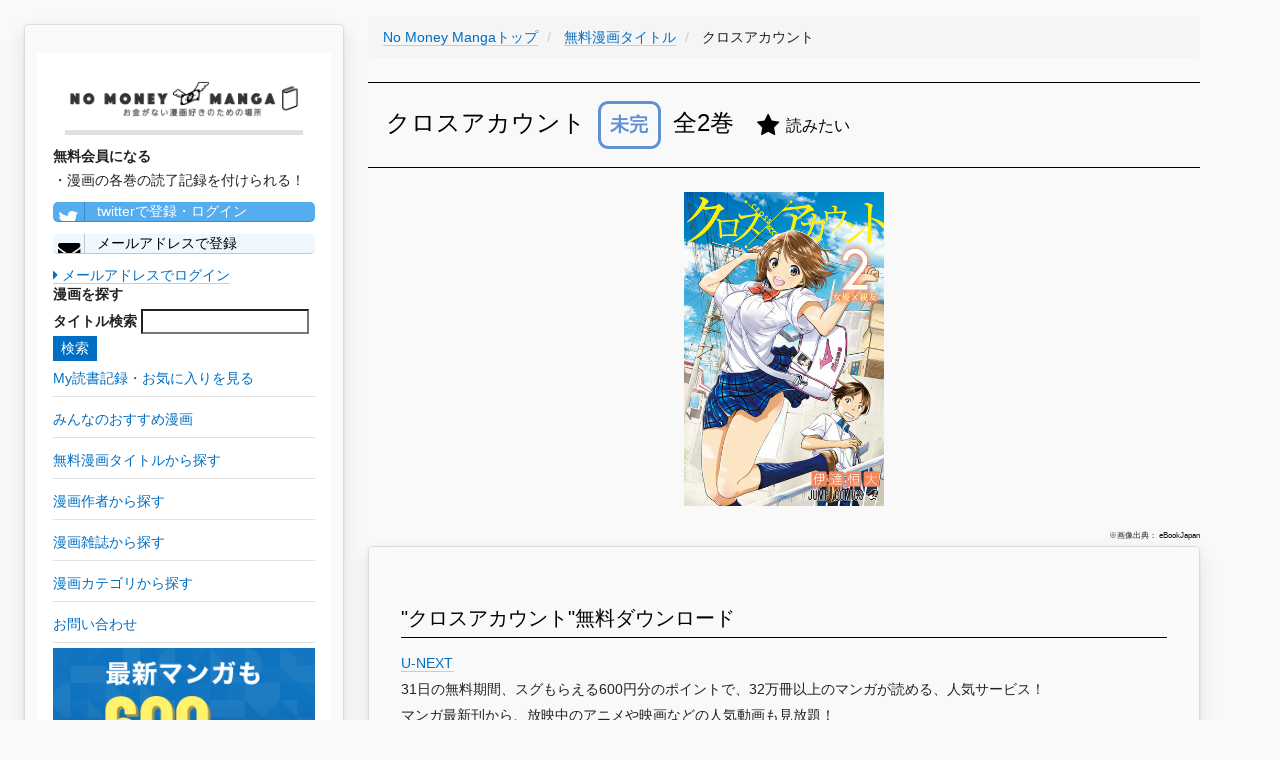

--- FILE ---
content_type: text/html; charset=UTF-8
request_url: https://zhigaojixie.com/comic/38902?user_id=1246
body_size: 17787
content:
<!DOCTYPE html>
<html lang="ja">
<head>
    <meta charset="utf-8">
    <meta http-equiv="X-UA-Compatible" content="IE=edge">
    <meta name="viewport" content="width=device-width, initial-scale=1">

    <!-- CSRF Token -->
    <meta name="csrf-token" content="JygEORyFVh03MHSpMmwTGowJ1qVHzMh7ggSr8bxq">

    <title>【クロスアカウント】無料・最安での漫画ダウンロードはこちらから！あらすじ・ネタバレあり
</title>
		<meta name="description" content="クロスアカウントの漫画を無料・最安で読む方法を紹介しています！昨今取り締まりが厳しくなっているzip,rar,torrentなど違法ダウンロードではなく、合法的なサービスを利用することで、無料・最安で読めます。あらすじ・ネタバレを知りたい方もこちらから。
">
		<meta name="keywords" content="クロスアカウント,漫画,マンガ,無料,価格,最安,ダウンロード,あらすじ,ネタバレ,合法,zip,rar,torrent,download
">
		<meta name="robots" content="index,follow
">
		<link rel="shortcut icon" href="/images/favicon.ico">
		<link rel="canonical" href="https://zhigaojixie.com/comic/38902">

		<!-- Scripts -->
    <script>window.Laravel={"csrfToken":"JygEORyFVh03MHSpMmwTGowJ1qVHzMh7ggSr8bxq"};</script>

		<!-- Styles -->
		<link rel='stylesheet' href="/css/A.min,,_concat-min.css+font-awesome-4.7.0,,_css,,_font-awesome.min.css,Mcc.UmZcmGkJZH.css.pagespeed.cf.vfLgkn4K0R.css"/>
		
		
		<!-- GA -->
		<style>.async-hide{opacity:0!important}</style>
		<script>(function(a,s,y,n,c,h,i,d,e){s.className+=' '+y;h.start=1*new Date;h.end=i=function(){s.className=s.className.replace(RegExp(' ?'+y),'')};(a[n]=a[n]||[]).hide=h;setTimeout(function(){i();h.end=null},c);h.timeout=c;})(window,document.documentElement,'async-hide','dataLayer',4000,{'GTM-PLN65KZ':true});</script>
		
		<script async src="https://www.googletagmanager.com/gtag/js?id=UA-108631943-1"></script>

		<script>window.dataLayer=window.dataLayer||[];function gtag(){dataLayer.push(arguments);}gtag('js',new Date());gtag('config','UA-108631943-1',{'optimize_id':'GTM-PLN65KZ'});gtag('config','AW-777441008');</script>

		<!-- google adwords クリックcv -->
		<script>function gtag_report_conversion(url){var callback=function(){if(typeof(url)!='undefined'){window.open(url,'_blank');}};gtag('event','conversion',{'send_to':'AW-777441008/MQzOCO6gppABEPCd2_IC',});}</script>
		
		<meta name="google-site-verification" content="7w-EWikaLA0q2yXOX0HUFCDcRn4NrC0msppK6LXSTVY"/>
		
		<!-- adsense -->
		<script data-ad-client="ca-pub-3271769058591865" async src="https://pagead2.googlesyndication.com/pagead/js/adsbygoogle.js"></script>
</head>

<body>
		<div id="app">
				<div class="pc-display-none">
					<nav class="navbar navbar-default navbar-static-top">
            <div class="container">
                <div class="navbar-header">
                    <!-- Collapsed Hamburger -->
                    <button type="button" class="navbar-toggle collapsed" data-toggle="collapse" data-target="#app-navbar-collapse">
                        <span class="sr-only">Toggle Navigation</span>
                        <span class="icon-bar"></span>
                        <span class="icon-bar"></span>
                        <span class="icon-bar"></span>
                    </button>

                    <!-- Branding Image -->
                    <div class="navbar-brand" style="padding: 4px;">
                        <a href="/" style='border-bottom: none;'><img src="/images/xlogo.png.pagespeed.ic.3W5cOSg_pq.webp" style="width:300px; vertical-align:middle;" alt="No Money Manga|お金がない漫画好きのための場所"></a>
                    </div>
								</div>

                <div class="collapse navbar-collapse" id="app-navbar-collapse">
                    <!-- Left Side Of Navbar -->
                    <ul class="nav navbar-nav">
																							<li><a href="https://zhigaojixie.com/login">ログイン</a></li>
												<li><a style="color: #0b915e;" href="https://zhigaojixie.com/register">会員登録</a></li>
																						<li>
												<a href="/review">みんなのおすすめ漫画を見る</a>
											</li>
											<li>
												<a href="/comic">無料漫画タイトル一覧</a>
											</li>
											<li>
												<a href="/author">漫画作者一覧</a>
											</li>
											<li>
												<a href="/magazine">漫画雑誌一覧</a>
											</li>
											<li>
												<a href="/category">漫画カテゴリ一覧</a>
											</li>
											<li>
												<a href="/inquiry">お問い合わせ</a>
											</li>
																					</ul>
								</div>
            </div>
					</nav>
				</div>
									<div id="left-column" class="card">
						<div class="left-column-item">
								 <div class="pc-left-logo">
									 <a href="/" style='border-bottom: none;'><img src="/images/xlogo.png.pagespeed.ic.3W5cOSg_pq.webp" alt="No Money Manga|お金がない漫画好きのための場所"></a>
									</div>
															<p style="font-weight: bold;">無料会員になる</p>
								・漫画の各巻の読了記録を付けられる！<br>
									<a class="left-column-social-btn btn-block btn-social btn-twitter" href="/sns/twitter">
										<span class="fa fa-twitter"></span> twitterで登録・ログイン
									</a>
									<!--
									<a class="left-column-social-btn btn-block btn-social btn-facebook" href="/sns/facebook">
										<span class="fa fa-facebook"></span> Facebookで登録・ログイン
									</a>
									-->
									<a href="/register" class="left-column-social-btn btn-block btn-social btn-reddit">
										<i class="fa fa-envelope"></i> メールアドレスで登録
									</a>
									<div>
										<a href="https://zhigaojixie.com/login"><i class="fa fa-caret-right"></i> メールアドレスでログイン</a>
									</div>
														<p style="font-weight: bold;">漫画を探す</p>
							<div class="search">
								<form method="GET" action="https://zhigaojixie.com/comic" accept-charset="UTF-8">
								<label for="タイトル検索">タイトル検索</label>
								<input name="q" type="text">
								<input class="btn-primary" type="submit" value="検索">
								</form>
							</div>

							<a href="/record"><p class="left-tag">My読書記録・お気に入りを見る</p></a>
							<a href="/review"><p class="left-tag">みんなのおすすめ漫画</p></a>
							<a href="/comic"><p class="left-tag">無料漫画タイトルから探す</p></a>
							<a href="/author"><p class="left-tag">漫画作者から探す</p></a>
							<a href="/magazine"><p class="left-tag">漫画雑誌から探す</p></a>
							<a href="/category"><p class="left-tag">漫画カテゴリから探す</p></a>
							<a href="/inquiry"><p class="left-tag">お問い合わせ</p></a>
							
							
							
			<a href="https://h.accesstrade.net/sp/cc?rk=0100kzh100it3i" rel="nofollow" target="_blank"><img style="width: 100%; margin-bottom: 2rem;" src="https://h.accesstrade.net/sp/rr?rk=0100kzh100it3i" alt="U-NEXT" border="0"/></a>
			<a href="https://h.accesstrade.net/sp/cc?rk=0100kzh200it3i" rel="nofollow" target="_blank"><img style="width: 100%;" src="https://h.accesstrade.net/sp/rr?rk=0100kzh200it3i" alt="U-NEXT" border="0"/></a>
		
						</div>
					</div>
								
									<div class="content-wrapper">
						<div class="pc-ad">
						</div>
						<div class="sp-ad">
						</div>
				        
										
<!-- パンくず -->
<ul class='breadcrumb' itemscope itemtype="http://schema.org/BreadcrumbList">
	
	<li itemprop="itemListElement" itemscope itemtype="http://schema.org/ListItem" id="list">
		<a itemprop="item" href="/">
			<span itemprop="name">No Money Mangaトップ</span>
		</a>
		<meta itemprop="position" content="1"/>
	</li>
	
	<li itemprop="itemListElement" itemscope itemtype="http://schema.org/ListItem" id="list">
		<a itemprop="item" href="./">
			<span itemprop="name">無料漫画タイトル</span>
		</a>
		<meta itemprop="position" content="2"/>
	</li>
	
	<li itemprop="itemListElement" itemscope itemtype="http://schema.org/ListItem">
		<span itemprop="name">
			クロスアカウント
		</span>
		<meta itemprop="position" content="3"/>	
	</li>

</ul>

<h1>
	クロスアカウント
	<span class="br-sp"></span>
	<!-- 完結フラグ -->
		<span class="mikan">
	未完
	</span>
		全2巻
	<!-- お気に入りボタン -->
			<span style="vertical-align: middle; margin:16px;" class="favorite-0" onMouseOver="mouseOverFuncFavorite();" onClick="registerFuncFavorite();">
			<i style="vertical-align: middle;" class="fa fa-star" aria-hidden="true"></i>
		<span style="vertical-align: middle; font-size:16px;" class="favorite-text">読みたい</span>
	</span>
</h1>


<div class="drama-actor-img">
			<img class="comic_detail_img" src="https://cache2-ebookjapan.akamaized.net/contents/thumb/m/M1100029969361.jpg?20171204185723" alt="クロスアカウント">
	</div>


<p class="quote-note">
※画像出典：
eBookJapan

<div class="card">
	<h2>"クロスアカウント"無料ダウンロード</h2>
	<ul class="story-list">
					<li>
				
				<a class="cv-click" href="https://h.accesstrade.net/sp/cc?rk=0100jwxg00it3i" rel="nofollow" target="_blank" onclick="gtag('event','click', {'event_category':'ad', 'event_label':'unext--text'}); return gtag_report_conversion();">U-NEXT<img src="https://h.accesstrade.net/sp/rr?rk=0100jwxg00it3i" width="1" height="1" border="0" alt=""/></a><br>31日の無料期間、スグもらえる600円分のポイントで、32万冊以上のマンガが読める、人気サービス！<br>マンガ最新刊から、放映中のアニメや映画などの人気動画も見放題！
			
			</li>
			</ul>
	<span style="font-size:1.2rem;">※各サービスは時期によって掲載タイトルに変更がある可能性があります。</span>
</div>

<!--
<div class="card">
	<h2>【必見！】"クロスアカウント"を、無料で全巻読む裏ワザ</h2>
	<p>漫画村が閉鎖してしまった今だからこそ、知らなきゃ損する裏ワザを使って無料でおトクにマンガを読もう！</p>
	<div style="text-align: center;">
		<a class="cta-btn" href="/urawaza?comic_id=38902">"クロスアカウント"を、無料で全巻読む裏ワザを見てみる</a>
	</div>
</div>
-->
<!--
	<h2>"クロスアカウント"無料ダウンロード</h2>
	<ul class="story-list">
							<li>
				
				<a class="cv-click" href="https://h.accesstrade.net/sp/cc?rk=0100jwxg00it3i" rel="nofollow" target="_blank" onclick="gtag('event','click', {'event_category':'ad', 'event_label':'unext--text'}); return gtag_report_conversion();">U-NEXT<img src="https://h.accesstrade.net/sp/rr?rk=0100jwxg00it3i" width="1" height="1" border="0" alt="" /></a><br>31日の無料期間、スグもらえる600円分のポイントで、32万冊以上のマンガが読める、人気サービス！<br>マンガ最新刊から、放映中のアニメや映画などの人気動画も見放題！
			
			</li>
			</ul>
-->
		<div class="yseye-box">
		<h2>あらすじ・ネタバレ</h2>
		<p>本作品は、現代のネット社会を生きる高校生の青春恋愛作品である。本作品をひとことで表現するのなら 純愛。現代では、インターネットの世界で、仮想現実として、別の自分を匿名性高く生み出すことができる。友達にもいえないこととか、一人で抱えきれないことをそういったもう一人の自分として吐き出すことができる。そして、同じように仮想で別の自分を作り出した人と友達になることもある。そこにはお互いの現実の 人物 としての情報は不要で、話しが合うかどうかだけの関係。それが現代のつながりである。本作品も、その現代のネット社会のつながりから始まる恋の物語をテーマにしている。おそらく、同年代の高校生であれば、ありそうでありえないこの作品の魅力に惹きこまれるのだろう。<br/>
<br/>
主人公の大地は、本当の自分を SNS「ロバミミ」の匿名裏アカウントでのみ表現していた。そのため、現実世界ではクラスにもなじめず、空気のような存在になっていた。そんなある日、いつものようにネットをしていると、同じ悩みを持つ「くそみそ男」というアカウントと出会い、意気投合し、親友となった。そして、この二人の出会いが、お互いの運命を大きく揺さぶっていくことになる。</p>
	</div>
	
<div class="card">
	<h2>"クロスアカウント"試し読み&安く買う</h2>
	<a href="https://cl.link-ag.net/click/ff7e57/19dc4f9d" target="_blank" rel="nofollow">eBookJapan</a>
<p>ここは特にまとめ買いがオトク</p>
</div>


<div class="pc-ad">
</div>
<div class="sp-ad">
</div>
	
<!--

-->

<!--
<div class="card sp-ad app-ad">
	<h2>"クロスアカウント"アプリで読む</h2>
	<a style="border-bottom: 0px solid;" rel="nofollow" target="_blank" href="https://www.gamefeat.net/webapi/v1/reportClick?ad_id=6989&site_id=20665"><img src="https://www.gamefeat.net/webapi/v1/requestImg?ad_id=6989&site_id=20665&display=icon" /></a>
	<a style="border-bottom: 0px solid;" rel="nofollow" target="_blank" href="https://www.gamefeat.net/webapi/v1/reportClick?ad_id=6828&site_id=20665"><img src="https://www.gamefeat.net/webapi/v1/requestImg?ad_id=6828&site_id=20665&display=icon" /></a><span style="font-size: 8px; vertical-align: bottom;">[PR]</span>
</div>
-->
<!--
<div class="card">
<h2>【必見！】"クロスアカウント"を、無料で全巻読む裏ワザ</h2>
<p>漫画村が閉鎖してしまった今だからこそ、知らなきゃ損する裏ワザを使って無料でおトクにマンガを読もう！</p>
<div style="text-align: center;">
<a class="cta-btn" href="/urawaza?comic_id=38902">"クロスアカウント"を、無料で全巻読む裏ワザを見てみる</a>
</div>
</div>
-->
<div class="card">
	<h2>"クロスアカウント"無料ダウンロード</h2>
	<ul class="story-list">
					<li>
				
				<a class="cv-click" href="https://h.accesstrade.net/sp/cc?rk=0100jwxg00it3i" rel="nofollow" target="_blank" onclick="gtag('event','click', {'event_category':'ad', 'event_label':'unext--text'}); return gtag_report_conversion();">U-NEXT<img src="https://h.accesstrade.net/sp/rr?rk=0100jwxg00it3i" width="1" height="1" border="0" alt=""/></a><br>31日の無料期間、スグもらえる600円分のポイントで、32万冊以上のマンガが読める、人気サービス！<br>マンガ最新刊から、放映中のアニメや映画などの人気動画も見放題！
			
			</li>
			</ul>
	<span style="font-size:1.2rem;">※各サービスは時期によって掲載タイトルに変更がある可能性があります。</span>
</div>

<!--
<div class="card">
	<h2>"クロスアカウント"無料ダウンロード</h2>
	<ul class="story-list">
							<li>
				
				<a class="cv-click" href="https://h.accesstrade.net/sp/cc?rk=0100jwxg00it3i" rel="nofollow" target="_blank" onclick="gtag('event','click', {'event_category':'ad', 'event_label':'unext--text'}); return gtag_report_conversion();">U-NEXT<img src="https://h.accesstrade.net/sp/rr?rk=0100jwxg00it3i" width="1" height="1" border="0" alt="" /></a><br>31日の無料期間、スグもらえる600円分のポイントで、32万冊以上のマンガが読める、人気サービス！<br>マンガ最新刊から、放映中のアニメや映画などの人気動画も見放題！
			
			</li>
			</ul>
</div>
-->

<div class="card">
	<h2>zip,rar,torrentなどのファイルダウンロードについて</h2>
<p>
現行の法律上、<br>
・違法アップロードファイルの<b>ダウンロードは民法上、違法(賠償金請求・ウイルス感染リスクもあり)</b><br>
・違法コンテンツの<b>アップロードは刑法/民法共に、違法(懲役・罰金刑・賠償金請求)</b><br>
<br>
漫画ファイルのダウンロードにはファイル共有サービスを利用しますが、ダウンロードと同時にそのファイルをダウンロード者本人によって自動的にアップロードされる仕組みを取っているものが多いです(これにより、複数のコピーファイルがアップロードされる状態を保ち、ファイルの完全削除を回避します)。<br>
つまり、<b>1ファイルのダウンロードにより、2度の違法行為</b>を重ねることになります。<b>【実際の逮捕者が出ている状況、かつ近年の取り締まり強化の動きを鑑みて、漫画ファイルのダウンロードはやめる】</b>ことを強くおすすめします。<br>
そのため、No Money Manga(ノー・マネー漫画)では代替手段として、<span class="underline">合法的に無料または安く漫画を読む方法</span>をまとめています。
</p>
</div>

<div class="card">
	<h2>"クロスアカウント"の基本情報</h2>
	<table class="comic-information-table">
		<tr>
			<th>作者</th>
			<td>
									<a href="/author/5563">伊達恒大</a>
							</td>
		</tr>
		<tr>
			<th>雑誌</th>
			<td><a href="/magazine/130">週刊少年ジャンプ</a></td>
		</tr>
			<th>カテゴリ</th>
			<td><a href="/category/20">少年</a></td>
		</tr>
	</table>
</div>

<div class="card">
	<h2>各巻の読書記録を付ける</h2>

	<div class="register-cta">
		<p>
			<i style="vertical-align: middle; color: rgb(11, 145, 94);" class="fa fa-book fa-2x" aria-hidden="true"></i>
			無料会員になると、<a href="/review">おすすめ漫画</a>を投稿したり、読書記録を付けられます！<br>
		</p>

		<span class="sp-register-btn">
			<a class="main-column-social-btn btn-block btn-social btn-twitter" href="/sns/twitter">
				<span class="fa fa-twitter"></span> twitterで登録・ログイン
			</a>
		</span>
		<!--
		<span class="sp-register-btn">
			<a class="main-column-social-btn btn-block btn-social btn-facebook" href="/sns/facebook">
				<span class="fa fa-facebook"></span> Facebookで登録・ログイン
			</a>
		</span>
		-->
		<span class="sp-register-btn">
			<a href="/register" class="main-column-social-btn btn-block btn-social btn-reddit">
				<i class="fa fa-envelope"></i> メールアドレスで登録
			</a>
		</span>
	</div>

		<ul class="story-list">
			<li class="book-item">
			<span class="story-head">1巻</span>
			<!-- 視聴アイコン -->
							<span style="vertical-align: middle; margin:16px;" class="watch-flag-0" onMouseOver="mouseOverFunc();" onClick="registerFunc();">
							<i style="vertical-align: middle;" class="fa fa-youtube-play fa-2x" aria-hidden="true"></i>
				<span style="vertical-align: middle;" class="watch-flag-text">未読</span>
			</span>
												</li>
			<li class="book-item">
			<span class="story-head">2巻</span>
			<!-- 視聴アイコン -->
							<span style="vertical-align: middle; margin:16px;" class="watch-flag-0" onMouseOver="mouseOverFunc();" onClick="registerFunc();">
							<i style="vertical-align: middle;" class="fa fa-youtube-play fa-2x" aria-hidden="true"></i>
				<span style="vertical-align: middle;" class="watch-flag-text">未読</span>
			</span>
												</li>
		</ul>
</div>

	<div>
		<h2>ユーザーのおすすめコメント</h2>
				<div class="card">
			<div>
									<i class="fa fa-user-circle-o" aria-hidden="true"></i>
								<span class="user-name">スタボロス</span>
				<span class="review-time">2020-04-11 21:16:25</span>
			</div>

			<h3 class="review-head">
				<i class="fa fa-user fa-2x"></i>
				こんな人におすすめ！
			</h3>
			<p>こんな青春を送りたかったなぁという人におすすめです</p>
			
			<h3 class="review-head">
				<i class="fa fa-thumbs-o-up fa-2x"></i>
				ここが面白い！
			</h3>
			<p>誰もが1度は考えたことのある好きなアイドル知り合えたら...ロマンがありますね</p>
		</div>
			</div>

<div class="card">
<h2>【必見！】"クロスアカウント"を、無料で全巻読む裏ワザ</h2>
<p>漫画村が閉鎖してしまった今だからこそ、知らなきゃ損する裏ワザを使って無料でおトクにマンガを読もう！</p>
<div style="text-align: center;">
<a class="cta-btn" href="/urawaza?comic_id=38902">"クロスアカウント"を、無料で全巻読む裏ワザを見てみる</a>
</div>
</div>

<!--
<div class="card">
	<h2>"クロスアカウント"を無料で読む</h2>
	<ul class="story-list">
					<li>
				
				<a class="cv-click" href="https://h.accesstrade.net/sp/cc?rk=0100jwxg00it3i" rel="nofollow" target="_blank" onclick="gtag('event','click', {'event_category':'ad', 'event_label':'unext--text'}); return gtag_report_conversion();">U-NEXT<img src="https://h.accesstrade.net/sp/rr?rk=0100jwxg00it3i" width="1" height="1" border="0" alt="" /></a><br>31日の無料期間、スグもらえる600円分のポイントで、32万冊以上のマンガが読める、人気サービス！<br>マンガ最新刊から、放映中のアニメや映画などの人気動画も見放題！
			
			</li>
			</ul>
</div>
-->

				
					<div class="pc-ad">
					
			<a href="https://h.accesstrade.net/sp/cc?rk=0100kzh100it3i" rel="nofollow" target="_blank"><img src="https://h.accesstrade.net/sp/rr?rk=0100kzh100it3i" alt="U-NEXT" border="0"/></a>
			<a href="https://h.accesstrade.net/sp/cc?rk=0100kzh200it3i" rel="nofollow" target="_blank"><img src="https://h.accesstrade.net/sp/rr?rk=0100kzh200it3i" alt="U-NEXT" border="0"/></a>
		
				</div>
				<div class="sp-ad">
					
			<a href="https://h.accesstrade.net/sp/cc?rk=0100kzh100it3i" rel="nofollow" target="_blank"><img src="https://h.accesstrade.net/sp/rr?rk=0100kzh100it3i" alt="U-NEXT" border="0"/></a>
		
				</div>
			
			</div>
			<!--フッタ-->
			<nav style="clear:left; width:100%;" class="navbar navbar-default">
				<div style="padding: 2rem; font-size: 0.5rem;">
					■No Money Manga(ノー・マネー漫画)について
					<a href="/privacypolicy">個人情報保護方針</a>
					<a href="/legalnotice">利用規約</a>
					<a href="/commercial_law">特定商取引に基づく表示</a>
					<a href="/inquiry">お問い合わせ</a>
					<span class="quote-note">※本ページ画像出典：Renta!/amazon/Yahoo画像検索</span>
				</div>
			</nav>
					
		<!-- js -->
		<script defer src="/js/min/concat-min.js.pagespeed.ce.BVA-3YjtC9.js"></script>	
		
		<!-- Yahoo Code for your Target List -->
		<script type="text/javascript">//<![CDATA[
var yahoo_ss_retargeting_id=1001037172;var yahoo_sstag_custom_params=window.yahoo_sstag_params;var yahoo_ss_retargeting=true;
//]]></script>
		<script type="text/javascript" src="https://s.yimg.jp/images/listing/tool/cv/conversion.js"></script>
		<noscript>
			<div style="display:inline;">
			<img height="1" width="1" style="border-style:none;" alt="" src="https://b97.yahoo.co.jp/pagead/conversion/1001037172/?guid=ON&script=0&disvt=false"/>
			</div>
		</noscript>


		<!-- Yahoo Code for your Target List -->
		<script type="text/javascript" language="javascript">//<![CDATA[
var yahoo_retargeting_id='EUEDC2SL0V';var yahoo_retargeting_label='';var yahoo_retargeting_page_type='';var yahoo_retargeting_items=[{item_id:'',category_id:'',price:'',quantity:''}];
//]]></script>
		<script type="text/javascript" language="javascript" src="https://b92.yahoo.co.jp/js/s_retargeting.js"></script>

</body>
</html>
<!DOCTYPE html>
<html>
    <head>
        <meta charset="UTF-8"/>
        <meta name="robots" content="noindex,nofollow"/>
        <style>body{background-color:#f9f9f9;color:#222;font:14px/1.4 Helvetica,Arial,sans-serif;margin:0;padding-bottom:45px}a{cursor:pointer;text-decoration:none}a:hover{text-decoration:underline}abbr[title]{border-bottom:none;cursor:help;text-decoration:none}code,pre{font:13px/1.5 Consolas,Monaco,Menlo,"Ubuntu Mono","Liberation Mono",monospace}table,tr,th,td{background:#fff;border-collapse:collapse;vertical-align:top}table{background:#fff;border:1px solid #e0e0e0;box-shadow:0 0 1px rgba(128,128,128,.2);margin:1em 0;width:100%}table th,table td{border:solid #e0e0e0;border-width:1px 0;padding:8px 10px}table th{background-color:#e0e0e0;font-weight:bold;text-align:left}.hidden-xs-down{display:none}.block{display:block}.break-long-words{-ms-word-break:break-all;word-break:break-all;word-break:break-word;-webkit-hyphens:auto;-moz-hyphens:auto;hyphens:auto}.text-muted{color:#999}.container{max-width:1024px;margin:0 auto;padding:0 15px}.container::after{content:"";display:table;clear:both}.exception-summary{background:#b0413e;border-bottom:2px solid rgba(0,0,0,.1);border-top:1px solid rgba(0,0,0,.3);flex:0 0 auto;margin-bottom:30px}.exception-message-wrapper{display:flex;align-items:center;min-height:70px}.exception-message{flex-grow:1;padding:30px 0}.exception-message,.exception-message a{color:#fff;font-size:21px;font-weight:400;margin:0}.exception-message.long{font-size:18px}.exception-message a{border-bottom:1px solid rgba(255,255,255,.5);font-size:inherit;text-decoration:none}.exception-message a:hover{border-bottom-color:#fff}.exception-illustration{flex-basis:111px;flex-shrink:0;height:66px;margin-left:15px;opacity:.7}.trace+.trace{margin-top:30px}.trace-head .trace-class{color:#222;font-size:18px;font-weight:bold;line-height:1.3;margin:0;position:relative}.trace-message{font-size:14px;font-weight:normal;margin:.5em 0 0}.trace-file-path,.trace-file-path a{color:#222;margin-top:3px;font-size:13px}.trace-class{color:#b0413e}.trace-type{padding:0 2px}.trace-method{color:#b0413e;font-weight:bold}.trace-arguments{color:#777;font-weight:normal;padding-left:2px}@media (min-width:575px){.hidden-xs-down{display:initial}}</style>
    </head>
    <body>
                    <div class="exception-summary">
                <div class="container">
                    <div class="exception-message-wrapper">
                        <h1 class="break-long-words exception-message">Whoops, looks like something went wrong.</h1>
                        <div class="exception-illustration hidden-xs-down"><svg viewBox="0 0 136 81" xmlns="http://www.w3.org/2000/svg" fill-rule="evenodd" clip-rule="evenodd" stroke-linejoin="round" stroke-miterlimit="1.414"><path d="M92.358 20.403a23.168 23.168 0 0 1 9.003 1.881 23.67 23.67 0 0 1 5.197 3.079 24.257 24.257 0 0 1 3.457 3.296 24.771 24.771 0 0 1 5.042 9.396c.486 1.72.78 3.492.895 5.28l.008.142.028.158.015.246v13.875c.116.034.232.065.348.098.193.054.383.116.577.168.487.125.989.191 1.49.215.338.016.689.023 1.021-.059.021-.005.032-.029.048-.044l.095-.1c.243-.265.461-.552.663-.851.277-.408.523-.837.746-1.279l.042-.087c-.066-.012-.131-.026-.197-.04l-.099-.023a5.536 5.536 0 0 1-.694-.242 5.649 5.649 0 0 1-2.374-1.845 5.694 5.694 0 0 1-.824-1.594 6.514 6.514 0 0 1-.267-2.781c.045-.394.126-.779.233-1.159.079-.278.162-.562.307-.812.094-.163.129-.196.247-.341l.79-.882c.143-.143.174-.186.34-.303.249-.174.536-.289.834-.333.074-.011.15-.014.224-.02l1.188-.037c.173.004.217-.002.388.028s.211.05.375.105l.018.007c.059.026.119.05.176.079.151.076.179.104.313.2l.006-.021c.073-.187.084-.238.187-.41.077-.129.167-.249.27-.357.051-.054.108-.103.162-.154l1.124-.95c.14-.107.172-.14.327-.224.155-.085.199-.094.363-.154l.019-.006c.169-.043.211-.06.385-.077.174-.016.218-.007.392.003l1.446.158c.193.033.244.033.43.098.278.097.534.259.744.47.053.053.1.112.149.167l.923 1.158.149.213.028.054.017-.014.184-.125c.196-.104.196-.104.402-.184l1.386-.451c.064-.018.126-.038.19-.052.129-.028.259-.042.39-.043.16-.002.321.017.478.047.364.069.711.21 1.032.396.162.094.316.199.469.308.088.063.176.132.27.188l.021.011c.19.123.245.146.409.305.185.178.336.393.443.63.035.079.061.162.091.243l.439 1.428c.045.175.062.219.081.4.02.193.006.381-.015.573a7.79 7.79 0 0 1-.101.645c-.09.455-.212.901-.365 1.339-.128.366-.273.73-.445 1.077-.658 1.335-1.652 2.512-2.917 3.265a6.399 6.399 0 0 1-1.019.489 6.097 6.097 0 0 1-.631.203c-.226.058-.455.1-.686.134l-.096.012-.061.007c-.01.176-.022.352-.036.528-.034.39-.082.778-.153 1.163a14.258 14.258 0 0 1-.574 2.114c-.229.654-.484 1.306-.806 1.918a9.16 9.16 0 0 1-.386.656c-.219.348-.451.686-.697 1.013-.448.594-.946 1.148-1.521 1.614-.255.207-.52.397-.808.553-.9.489-1.919.648-2.921.735-.493.038-.986.059-1.478.099-.162.015-.324.033-.486.049-.145.011-.289.022-.434.03a15.768 15.768 0 0 1-2.778-.118c0 1.416.007 2.832-.001 4.248a9.737 9.737 0 0 1-.684 3.479 9.615 9.615 0 0 1-1.72 2.804 9.326 9.326 0 0 1-3.04 2.279 9.046 9.046 0 0 1-5.33.715 9.064 9.064 0 0 1-2.988-1.079 9.363 9.363 0 0 1-2.761-2.429 10.078 10.078 0 0 1-1.05 1.16 9.281 9.281 0 0 1-1.871 1.358 9.033 9.033 0 0 1-2.495.926 9.04 9.04 0 0 1-6.462-1.072 9.395 9.395 0 0 1-2.602-2.292l-.062-.08a10.896 10.896 0 0 1-.53.635 9.266 9.266 0 0 1-2.671 2.032 9.028 9.028 0 0 1-6.044.751 9.048 9.048 0 0 1-2.436-.934 9.343 9.343 0 0 1-2.286-1.803 9.572 9.572 0 0 1-1.783-2.757 9.705 9.705 0 0 1-.773-3.693V67.244c-.157.024-.314.047-.472.067-.487.06-.977.103-1.469.109-.313.004-.627-.009-.94-.028-.426-.025-.85-.065-1.273-.125-1.833-.264-3.65-.92-5.109-2.117a8.172 8.172 0 0 1-1.064-1.049 10.155 10.155 0 0 1-.878-1.236 15.277 15.277 0 0 1-.7-1.274 20.835 20.835 0 0 1-1.889-6.194l-.018-.142-.008-.061a6.47 6.47 0 0 1-.99-.297 6.135 6.135 0 0 1-.61-.285 6.587 6.587 0 0 1-.889-.562c-1.228-.924-2.124-2.259-2.668-3.711a9.947 9.947 0 0 1-.307-.99 10.288 10.288 0 0 1-.318-1.923c-.009-.147-.011-.293-.015-.44v-.037c.008-.175.004-.22.037-.393.033-.173.053-.213.11-.378l.561-1.417c.031-.068.06-.139.095-.206a2.028 2.028 0 0 1 .771-.803c.093-.054.194-.095.289-.145l.311-.179c.352-.194.714-.358 1.107-.44.213-.044.426-.061.643-.061l.034.001c.177.014.223.01.396.052.174.041.214.065.379.132l1.347.635c.073.04.15.076.221.121.142.091.272.2.388.325.154.166.176.222.297.414l.022.047.722-.762.168-.158c.165-.122.202-.161.385-.253.206-.102.429-.168.656-.193.076-.008.152-.008.228-.011l1.46.013c.177.011.223.007.397.046.175.038.215.061.381.126l.018.008c.154.08.196.094.338.196.142.102.169.137.294.259l.853.912.152-.067.191-.063.019-.005.196-.042c.177-.019.222-.031.401-.022.066.003.133.013.199.02l1.185.182c.073.016.147.027.219.047.288.08.558.227.784.428.151.135.177.181.303.339l.714 1.004c.097.152.127.187.201.352.077.172.123.352.164.536.029.134.056.269.08.404.063.361.102.725.112 1.091.021.78-.08 1.566-.321 2.307a5.906 5.906 0 0 1-.532 1.183 5.463 5.463 0 0 1-3.257 2.489l-.03.008c.195.584.433 1.155.712 1.701.215.422.453.833.735 1.211.026.035.026.034.053.068l.058.072c.056.024.113.042.171.06.319.09.653.121.982.14.488.027.978.013 1.461-.06.167-.028.333-.062.499-.089.134-.022.267-.042.401-.066l.28-.056c.154-.023.308-.049.462-.076l.115-.021V43.881c.011-.203.006-.203.042-.404a26.66 26.66 0 0 1 .226-2.241 24.737 24.737 0 0 1 5.72-12.577 24.204 24.204 0 0 1 3.457-3.296 23.653 23.653 0 0 1 4.937-2.966 23.215 23.215 0 0 1 5.604-1.681 23.703 23.703 0 0 1 3.958-.313zm-.287 2.042a21.169 21.169 0 0 0-8.012 1.622 21.636 21.636 0 0 0-4.799 2.766 22.233 22.233 0 0 0-3.205 2.985 22.705 22.705 0 0 0-4.897 9.196 23.383 23.383 0 0 0-.737 4.867h-.025v15.744c-.258.053-.258.052-.517.101-.28.051-.56.1-.841.144-.211.04-.421.079-.632.115l-.232.037-.411.078c-.116.02-.233.035-.348.057-.305.056-.609.11-.917.14a9.929 9.929 0 0 1-1.883-.017c-.514-.056-1.044-.155-1.51-.397a1.762 1.762 0 0 1-.33-.218 1.925 1.925 0 0 1-.234-.252 5.248 5.248 0 0 1-.174-.22 8.97 8.97 0 0 1-.582-.883 13.806 13.806 0 0 1-.941-1.971 14.348 14.348 0 0 1-.608-1.954 14.04 14.04 0 0 1-.169-.86l-.015-.11-.015-.109c.161-.007.16-.007.321-.016a12.793 12.793 0 0 0 1.413-.182 4.43 4.43 0 0 0 .28-.074 3.56 3.56 0 0 0 1.199-.616c.309-.244.576-.543.786-.88.163-.261.292-.544.387-.838.123-.378.192-.774.214-1.172a5.102 5.102 0 0 0-.024-.865 7.192 7.192 0 0 0-.145-.799l-.714-1.005-1.184-.182-.019.005-.946.758-.12 1.229a4.953 4.953 0 0 1 .111.455c.032.181.052.36.043.544a1.04 1.04 0 0 1-.056.303c-.11.301-.419.451-.696.548-.402.142-.813.25-1.229.339l.07-.648c.022-.191.047-.381.08-.57.036-.207.079-.413.152-.61.077-.211.182-.412.296-.605.044-.074.092-.146.135-.222.029-.048.031-.047.055-.098.016-.033.031-.064.045-.098l-.026-1.551-1.042-1.116-.018-.008-1.459-.014-1.022 1.079c-.049.128-.08.258-.111.393a5.274 5.274 0 0 0-.1.651 5.55 5.55 0 0 0-.031.466c-.009.687.104 1.37.294 2.028.11.382.262.753.402 1.123-.115-.029-.228-.06-.342-.092a9.526 9.526 0 0 1-1.176-.446c-.108-.05-.111-.048-.191-.097a1.921 1.921 0 0 1-.327-.249c-.416-.4-.589-.986-.671-1.55a5.643 5.643 0 0 1-.057-.549c-.007-.143-.006-.286-.007-.429-.001-.186.005-.372.011-.558l.001-.039-.567-1.446-1.347-.634c-.316-.008-.599.144-.867.299-.109.063-.218.126-.33.185a2.058 2.058 0 0 1-.125.061l-.042.019-.561 1.416c0 .209.014.416.036.624.04.377.106.75.196 1.118.076.309.164.616.275.913.415 1.109 1.093 2.146 2.043 2.838.234.171.485.317.746.442.183.088.371.161.565.22.263.079.532.13.803.17.296.045.594.075.892.095l.108.007c.004.151.01.302.017.453.011.177.023.353.038.529a18.13 18.13 0 0 0 .762 3.752c.239.76.522 1.505.857 2.225.23.494.483.977.767 1.44.288.469.608.915.989 1.308 1.001 1.028 2.324 1.648 3.687 1.976.643.155 1.298.243 1.955.287.311.021.622.036.933.033.418-.006.835-.041 1.25-.094.238-.03.477-.064.713-.11.117-.023.232-.053.348-.081.196-.048.392-.097.586-.151.147-.041.291-.094.436-.144.204-.069.408-.139.608-.217l.006-.003c0 2.207-.013 4.414.001 6.62a7.942 7.942 0 0 0 .13 1.32 7.545 7.545 0 0 0 2.383 4.243 7.23 7.23 0 0 0 2.258 1.372 7.094 7.094 0 0 0 7.012-1.164 7.504 7.504 0 0 0 2.035-2.613 7.727 7.727 0 0 0 .676-2.401l.009-.088.038-.765a8.16 8.16 0 0 0 .113 1.324c.121.694.338 1.37.643 2.001a7.49 7.49 0 0 0 1.692 2.275 7.266 7.266 0 0 0 2.24 1.399 7.11 7.11 0 0 0 4.615.19 7.212 7.212 0 0 0 2.351-1.218 7.501 7.501 0 0 0 2.128-2.64 7.763 7.763 0 0 0 .702-2.39l.01-.088.009-.088.038-.765a9.339 9.339 0 0 0 .021.575 7.626 7.626 0 0 0 .621 2.504 7.507 7.507 0 0 0 2.35 2.972 7.1 7.1 0 0 0 7.026.881 7.275 7.275 0 0 0 2.268-1.515 7.525 7.525 0 0 0 1.612-2.338 7.58 7.58 0 0 0 .572-2.033c.048-.347.069-.696.071-1.046v-6.721c.136.051.271.101.408.148a12.153 12.153 0 0 0 1.976.443c.264.035.529.055.794.071.33.02.66.031.991.027.245-.002.49-.012.735-.031.245-.018.49-.048.735-.068.407-.03.814-.051 1.221-.079a9.493 9.493 0 0 0 1.384-.188c.315-.073.626-.174.912-.329a3.53 3.53 0 0 0 .586-.418c.46-.386.85-.85 1.205-1.337a12.178 12.178 0 0 0 .801-1.246c.122-.232.229-.471.33-.712a15.873 15.873 0 0 0 .681-1.988c.136-.525.23-1.058.282-1.598.035-.41.052-.822.088-1.232.03-.317.078-.632.121-.947l.018-.145.016-.145c.144.009.287.016.431.021.459.009.924.007 1.378-.07a4.456 4.456 0 0 0 1.353-.482c.989-.55 1.752-1.466 2.258-2.488.116-.235.214-.48.304-.727a7.58 7.58 0 0 0 .377-1.43c.016-.109.027-.218.039-.328l.001-.009-.438-1.428a5.206 5.206 0 0 1-.16-.096c-.158-.105-.311-.219-.467-.326a3.829 3.829 0 0 0-.159-.1 1.356 1.356 0 0 0-.509-.18l-.01-.001-1.386.452-.681 1.323c-.016.212-.023.424-.043.636a5.66 5.66 0 0 1-.139.873c-.118.494-.316.999-.702 1.338a1.865 1.865 0 0 1-.496.301l-.272.087a9.57 9.57 0 0 1-.83.205 8.797 8.797 0 0 1-.582.091l.229-.462c.079-.163.158-.325.229-.492.051-.118.096-.239.139-.36.036-.103.076-.209.103-.315.019-.075.031-.153.041-.229.017-.132.031-.263.043-.395.035-.368.06-.737.094-1.104.02-.187.048-.372.067-.559.015-.167.015-.336.012-.505a4.76 4.76 0 0 0-.074-.826c-.012-.065-.03-.13-.045-.194l-.003-.009-.923-1.157-1.446-.159-.019.006-1.124.95-.154 1.489c.011.034.024.066.037.099.044.115.107.221.161.331.046.096.088.193.13.29l.031.076c.013.033.017.07.023.105.012.096.022.191.031.287.031.364.047.73.081 1.093.013.102.028.202.04.303.014.145.027.29.033.435.014.28.016.561.023.841a9.588 9.588 0 0 1-.862-.323c-.063-.027-.128-.062-.193-.084a1.325 1.325 0 0 0-.067-.013c-.081-.01-.162-.017-.243-.025-.245-.02-.49-.037-.734-.061-.066-.007-.132-.014-.198-.028l-.017-.005c-.03-.013-.029-.014-.067-.038a1.614 1.614 0 0 1-.161-.108.863.863 0 0 1-.22-.242c-.089-.155-.102-.34-.09-.517.02-.299.117-.591.228-.866l.004-.009-.018-1.197-.874-.84-.018-.007-1.188.036-.79.882c-.037.112-.074.224-.106.338a4.756 4.756 0 0 0-.171 1.906c.039.329.115.654.233.963a3.542 3.542 0 0 0 1.263 1.636c.313.222.659.393 1.019.517.237.082.487.111.734.145.479.06.959.106 1.438.166.121.017.241.037.362.058l.158.026a12.12 12.12 0 0 1-.923 2.565 13.221 13.221 0 0 1-.829 1.474 9.474 9.474 0 0 1-.984 1.286c-.08.087-.163.17-.248.252a1.655 1.655 0 0 1-.329.262 2.376 2.376 0 0 1-.722.247c-.457.089-.927.093-1.39.071-.391-.018-.781-.06-1.168-.123a7.817 7.817 0 0 1-.609-.124c-.226-.056-.448-.124-.671-.191-.065-.019-.131-.035-.197-.054a14.75 14.75 0 0 1-.543-.165 23.384 23.384 0 0 1-.453-.128c-.196-.059-.195-.059-.39-.12l-.276-.077V43.881h-.025a34.633 34.633 0 0 0-.031-.557 23.606 23.606 0 0 0-.4-2.994 22.743 22.743 0 0 0-1.492-4.708 22.567 22.567 0 0 0-4.593-6.748 21.865 21.865 0 0 0-6.882-4.706 21.175 21.175 0 0 0-8.115-1.722l-.411-.001zm9.15 33.69c.109.015.214.038.315.085a1.012 1.012 0 0 1 .574.771c.021.132.013.268.009.4a8.38 8.38 0 0 1-.026.476 8.767 8.767 0 0 1-1.564 4.282c-.306.437-.65.846-1.024 1.222a10.09 10.09 0 0 1-4.612 2.627c-1.32.343-2.704.427-4.055.254a10.422 10.422 0 0 1-2.67-.709 9.917 9.917 0 0 1-3.57-2.503 9.312 9.312 0 0 1-.775-.984 8.933 8.933 0 0 1-.731-1.288 8.648 8.648 0 0 1-.795-3.377c-.003-.104-.008-.211 0-.316a1.042 1.042 0 0 1 .254-.609.98.98 0 0 1 1.337-.125 1.023 1.023 0 0 1 .385.719c.007.151.006.303.014.454a6.547 6.547 0 0 0 .524 2.217c.257.595.599 1.15 1.006 1.648.325.398.691.759 1.087 1.081.312.253.642.482.987.684 2.592 1.522 5.945 1.538 8.553.047a7.982 7.982 0 0 0 1.069-.731 7.619 7.619 0 0 0 1.142-1.15 6.949 6.949 0 0 0 1.018-1.741 6.538 6.538 0 0 0 .467-2.425l.004-.084a1.012 1.012 0 0 1 .672-.876c.08-.028.158-.04.241-.05.082-.003.082-.003.164.001zm-70.51-12.426c-15.5.93-28.544-5.922-30.126-16.443C-1.156 15.689 11.64 4.024 29.14 1.235c17.501-2.79 33.123 4.345 34.864 15.922 1.575 10.475-8.749 21.021-23.691 25.001l.001.099a31.185 31.185 0 0 0 .042.833c.007.094.019.188.021.282.006.178.013.356.024.534.011.16.024.32.039.48.017.154.038.306.058.459.036.273.077.544.144.811a4.723 4.723 0 0 0 .449 1.128c.192.332.434.628.702.898l.047.05c.151.139.302.275.461.403.24.192.492.367.748.537.474.314.962.6 1.457.877l.041.023.588.735-.729.586c-.376.112-.755.216-1.135.309a11.193 11.193 0 0 1-2.562.355 8.575 8.575 0 0 1-2.995-.486 8.461 8.461 0 0 1-.96-.413 11.194 11.194 0 0 1-1.836-1.152 13.345 13.345 0 0 1-1.07-.934c-.23-.221-.454-.448-.672-.681-.121-.129-.246-.258-.36-.395a23.448 23.448 0 0 1-1.328-1.773c-.051-.076-.049-.077-.095-.155l-.277-.477-.072-.13c-.081-.177-.159-.357-.238-.535l-.003-.01-.092-.707zm52.409-7.804c3.557 0 6.444 3.201 6.444 7.145 0 3.944-2.887 7.146-6.444 7.146s-6.444-3.202-6.444-7.146 2.887-7.145 6.444-7.145zm18.062 0c3.557 0 6.444 3.201 6.444 7.145 0 3.944-2.887 7.146-6.444 7.146s-6.444-3.202-6.444-7.146 2.887-7.145 6.444-7.145zM83.12 42.029c1.915 0 3.47 1.601 3.47 3.573s-1.555 3.573-3.47 3.573c-1.915 0-3.47-1.601-3.47-3.573s1.555-3.573 3.47-3.573zm17.846 0c1.915 0 3.47 1.601 3.47 3.573s-1.555 3.573-3.47 3.573c-1.915 0-3.47-1.601-3.47-3.573s1.555-3.573 3.47-3.573zM17.019 28c-.368 1.65-1.848 5.008-5.178 5.799-2.572.611-4.153-.815-4.544-2.559-.424-1.891.722-3.532 2.121-4.575a3.473 3.473 0 0 1-1.446-2.099c-.421-1.875.867-3.637 3.184-4.187 1.917-.455 3.185.248 3.462 1.482.265 1.184-.534 2.275-1.828 2.582-.878.209-1.574-.042-1.718-.683a1.4 1.4 0 0 1 .044-.704s.287.227.894.083c.751-.179 1.086-.709.972-1.219-.14-.625-.892-.827-1.739-.626-1.054.25-2.06 1.096-1.713 2.642.232 1.036.871 1.56 1.483 1.813.245-.11.481-.183.688-.233.943-.224 1.48-.005 1.587.472.092.411-.144.935-1.166 1.178a3.255 3.255 0 0 1-1.548.004c-.837.771-1.58 1.883-1.27 3.264.276 1.234 1.267 2.125 2.944 1.726 2.598-.617 3.861-3.638 4.277-4.883-.353-.574-.615-1.153-.732-1.676-.107-.477.145-1.005.863-1.175.48-.114.702.127.846.769a2.77 2.77 0 0 1-.03.995c.209.331.443.622.735.951.616-1.983 1.369-3.877 1.737-3.964.591-.141 1.492.65 1.492.65-.815.644-1.689 2.376-2.333 4.158.804.658 1.627 1.103 2.139.982.43-.102.735-.577.95-1.151-.323-2.226.975-4.331 2.31-4.648.703-.167 1.257.204 1.39.796.114.51-.044 1.379-.854 1.745-.236-1.053-.672-1.348-.944-1.283-.495.117-.844 1.413-.538 2.778.232 1.037.712 1.529 1.351 1.377.756-.179 1.333-1.176 1.699-2.128-.265-2.095.877-4.166 2.221-4.486.671-.159 1.214.162 1.391.952.332 1.48-.986 2.885-2.173 3.444.265.734.673 1.053 1.281.909.96-.229 1.578-1.465 1.923-2.506-.125-1.267-.26-2.385-.406-3.035l-.055-.247s1.568-.286 1.778.652l.019.082c.238-.663.67-1.216 1.309-1.368.83-.197 1.526.504 1.755 1.524.497 2.22-.556 4.428-1.834 4.732-.368.087-.642.066-.883-.033.121 1.288.292 2.651.542 3.77.126.559.272 1.061.448 1.47-.464.11-1.797.392-1.978-.414-.16-.716-.342-3.206-.554-5.612-.504 1.107-1.311 2.192-2.441 2.46-1.008.24-1.685-.303-2.055-1.182-.491 1.082-1.281 2.148-2.381 2.409-.817.194-1.554-.117-1.988-1.013-.36.843-.875 1.555-1.54 1.713-.639.152-1.53-.295-2.4-1.024-.239.888-.384 1.668-.39 2.241 0 0-.701.028-.804-.433-.096-.427.065-1.436.341-2.61a10.315 10.315 0 0 1-.713-.848zm38.163-17.803c.068.157.185.527.266.889.424 1.892.37 4.451.739 6.42-.065.61-.387 3.077-1.352 3.307-.192.045-.333-.06-.422-.454-.14-.626-.091-1.607-.293-2.512-.258-1.152-.782-1.686-1.517-1.511-.767.182-1.287 1.016-1.643 2.054-.022-.099-.053-.386-.093-.567-.211-.938-1.779-.652-1.779-.652a6.2 6.2 0 0 1 .457 1.364c.07.31.119.618.155.921-.246.495-.637.996-1.225 1.135-.064.015-.128.031-.195.029a6.977 6.977 0 0 0-.126-.784c-.258-1.152-.871-2.011-1.526-1.855a.712.712 0 0 0-.423.291c-1.337.317-2.358 2.107-2.118 3.919-.214.889-.551 1.757-1.059 1.877-.415.099-.724-.452-1.03-1.817-.059-.263-.09-.706-.122-1.149.142-.64.177-1.237.081-1.665-.107-.477-.417-.733-.816-.638-.715.17-.909 1.75-.52 3.801-.238.92-.639 1.915-1.278 2.067-.464.11-.835-.27-1.012-1.059-.158-.708-.196-1.929-.236-3.08 1.201-.424 1.911-1.009 1.775-1.617-.114-.51-.739-.743-.739-.743s-.124.722-1.064 1.258c-.029-.582-.064-1.111-.137-1.44-.137-.609-.458-.914-1.688-.622.158.327.274.698.359 1.076.103.46.162.949.189 1.445-.611.128-.947.052-.947.052s-.1.457-.041.72c.078.345.432.348 1.026.224.02 1.364-.067 2.701.143 3.639.306 1.365 1.231 1.89 2.046 1.697.907-.216 1.539-1.275 1.914-2.36.407 1.245 1.031 1.955 1.951 1.736.731-.174 1.261-1.142 1.587-2.195.431.765 1.15 1.129 1.983.931 1.214-.289 1.742-1.54 1.835-2.775 0 0 .147-.018.243-.04.526-.125.949-.488 1.26-.915.04.788.053 1.518.194 2.146.111.493.339.612.595.552.495-.118 1.081-.881 1.081-.881a3.93 3.93 0 0 1-.383-1.035c-.284-1.267.317-3.541.988-3.7.208-.049.377.257.492.767.057.255.092.504.115.751l.098 1.469c.024.246.059.496.116.751.158.707.63 1.236 1.381 1.058 1.317-.313 2.07-2.634 2.178-3.956.228.157.536.175.909.086-.505-2.253.089-6.136-.298-7.864-.1-.444-1.001-.58-1.607-.583l-.467.037zM33.729 22.293c.415-.099.711.246.885 1.02.287 1.283-.222 2.616-.797 2.753-.191.045-.695-.025-.961-1.21-.025-.115-.051-.23-.061-.349.05-1.277.439-2.097.934-2.214zm-5.187.955c.271-.065.511.104.588.449.137.609-.338 1.345-1.275 1.966-.255-1.36.159-2.29.687-2.415zm18.032-.403c-.607.144-1.062-.458-1.239-1.248-.217-.97.001-2.097.644-2.457.001.155.038.32.075.484.147.658.554 1.497 1.268 1.83-.017.749-.253 1.273-.748 1.391zm9.877-1.654c.103.461.496.714 1.039.585.799-.19.973-.993.847-1.553-.125-.559-.461-.93-.988-.805-.543.13-1.108.836-.898 1.773zm-14.21-5.442c-.104-.461-.497-.714-1.056-.581-.783.186-.972.993-.847 1.552.126.56.461.93.908.824.56-.133 1.172-1.006.995-1.795z" fill="#fff" fill-opacity=".6"></path></svg></div>
                    </div>
                </div>
            </div>

            <div class="container">
                
            </div>
    </body>
</html>

--- FILE ---
content_type: text/html; charset=utf-8
request_url: https://www.google.com/recaptcha/api2/aframe
body_size: 185
content:
<!DOCTYPE HTML><html><head><meta http-equiv="content-type" content="text/html; charset=UTF-8"></head><body><script nonce="NaSKCBYBxklkqwKQu2k1jQ">/** Anti-fraud and anti-abuse applications only. See google.com/recaptcha */ try{var clients={'sodar':'https://pagead2.googlesyndication.com/pagead/sodar?'};window.addEventListener("message",function(a){try{if(a.source===window.parent){var b=JSON.parse(a.data);var c=clients[b['id']];if(c){var d=document.createElement('img');d.src=c+b['params']+'&rc='+(localStorage.getItem("rc::a")?sessionStorage.getItem("rc::b"):"");window.document.body.appendChild(d);sessionStorage.setItem("rc::e",parseInt(sessionStorage.getItem("rc::e")||0)+1);localStorage.setItem("rc::h",'1768878411982');}}}catch(b){}});window.parent.postMessage("_grecaptcha_ready", "*");}catch(b){}</script></body></html>